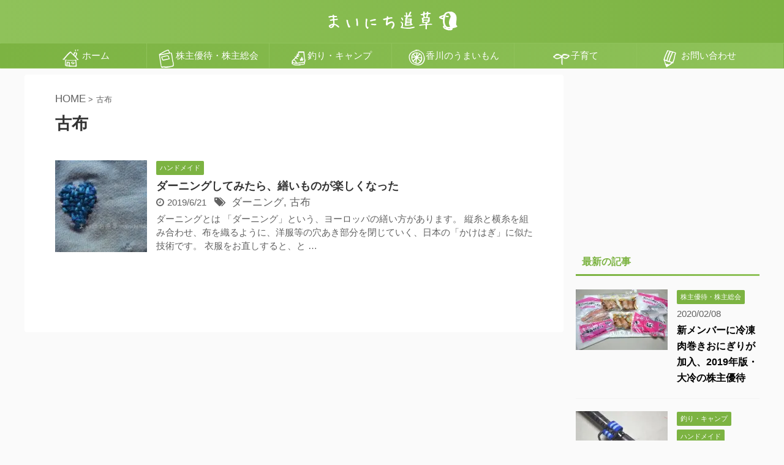

--- FILE ---
content_type: text/html; charset=UTF-8
request_url: https://mainichi.michi93.jp/tags/%E5%8F%A4%E5%B8%83
body_size: 12257
content:
<!DOCTYPE html>
<!--[if lt IE 7]>
<html class="ie6" lang="ja"> <![endif]-->
<!--[if IE 7]>
<html class="i7" lang="ja"> <![endif]-->
<!--[if IE 8]>
<html class="ie" lang="ja"> <![endif]-->
<!--[if gt IE 8]><!-->
<html lang="ja" class="">
	<!--<![endif]-->
	<head prefix="og: http://ogp.me/ns# fb: http://ogp.me/ns/fb# article: http://ogp.me/ns/article#">

    <meta property='og:locale' content='ja_JP'>

    <meta property='og:site_name' content='まいにち道草'>

    <meta property="og:type" content="blog">

    <meta property="og:title" content="まいにち道草">
<meta property="og:description" content="二人娘と夫と暮らす、40代主婦のまいにち">
<meta property="og:url" content="https://mainichi.michi93.jp">
<meta property="og:type" content="blog">

		<meta charset="UTF-8" >
		<meta name="viewport" content="width=device-width,initial-scale=1.0,user-scalable=no,viewport-fit=cover">
		<meta name="format-detection" content="telephone=no" >

					<meta name="robots" content="noindex,follow">
		
		<link rel="alternate" type="application/rss+xml" title="まいにち道草 RSS Feed" href="https://mainichi.michi93.jp/feed" />
		<link rel="pingback" href="https://mainichi.michi93.jp/xmlrpc.php" >
		<!--[if lt IE 9]>
		<script src="https://mainichi.michi93.jp/wp-content/themes/affinger5/js/html5shiv.js"></script>
		<![endif]-->
				<title>古布 &#8211; まいにち道草</title>
<link rel='dns-prefetch' href='//secure.gravatar.com' />
<link rel='dns-prefetch' href='//ajax.googleapis.com' />
<link rel='dns-prefetch' href='//s.w.org' />
<link rel='dns-prefetch' href='//v0.wordpress.com' />
<link rel='dns-prefetch' href='//i0.wp.com' />
<link rel='dns-prefetch' href='//i1.wp.com' />
<link rel='dns-prefetch' href='//i2.wp.com' />
<link rel='dns-prefetch' href='//jetpack.wordpress.com' />
<link rel='dns-prefetch' href='//s0.wp.com' />
<link rel='dns-prefetch' href='//s1.wp.com' />
<link rel='dns-prefetch' href='//s2.wp.com' />
<link rel='dns-prefetch' href='//public-api.wordpress.com' />
<link rel='dns-prefetch' href='//0.gravatar.com' />
<link rel='dns-prefetch' href='//1.gravatar.com' />
<link rel='dns-prefetch' href='//2.gravatar.com' />
<!-- This site uses the Google Analytics by ExactMetrics plugin v6.3.3 - Using Analytics tracking - https://www.exactmetrics.com/ -->
<script type="text/javascript" data-cfasync="false">
    (window.gaDevIds=window.gaDevIds||[]).push("dNDMyYj");
	var em_version         = '6.3.3';
	var em_track_user      = true;
	var em_no_track_reason = '';
	
	var disableStr = 'ga-disable-UA-63735163-1';

	/* Function to detect opted out users */
	function __gaTrackerIsOptedOut() {
		return document.cookie.indexOf(disableStr + '=true') > -1;
	}

	/* Disable tracking if the opt-out cookie exists. */
	if ( __gaTrackerIsOptedOut() ) {
		window[disableStr] = true;
	}

	/* Opt-out function */
	function __gaTrackerOptout() {
	  document.cookie = disableStr + '=true; expires=Thu, 31 Dec 2099 23:59:59 UTC; path=/';
	  window[disableStr] = true;
	}

	if ( 'undefined' === typeof gaOptout ) {
		function gaOptout() {
			__gaTrackerOptout();
		}
	}
	
	if ( em_track_user ) {
		(function(i,s,o,g,r,a,m){i['GoogleAnalyticsObject']=r;i[r]=i[r]||function(){
			(i[r].q=i[r].q||[]).push(arguments)},i[r].l=1*new Date();a=s.createElement(o),
			m=s.getElementsByTagName(o)[0];a.async=1;a.src=g;m.parentNode.insertBefore(a,m)
		})(window,document,'script','//www.google-analytics.com/analytics.js','__gaTracker');

window.ga = __gaTracker;		__gaTracker('create', 'UA-63735163-1', 'auto');
		__gaTracker('set', 'forceSSL', true);
		__gaTracker('send','pageview');
		__gaTracker( function() { window.ga = __gaTracker; } );
	} else {
		console.log( "" );
		(function() {
			/* https://developers.google.com/analytics/devguides/collection/analyticsjs/ */
			var noopfn = function() {
				return null;
			};
			var noopnullfn = function() {
				return null;
			};
			var Tracker = function() {
				return null;
			};
			var p = Tracker.prototype;
			p.get = noopfn;
			p.set = noopfn;
			p.send = noopfn;
			var __gaTracker = function() {
				var len = arguments.length;
				if ( len === 0 ) {
					return;
				}
				var f = arguments[len-1];
				if ( typeof f !== 'object' || f === null || typeof f.hitCallback !== 'function' ) {
					console.log( 'Not running function __gaTracker(' + arguments[0] + " ....) because you are not being tracked. " + em_no_track_reason );
					return;
				}
				try {
					f.hitCallback();
				} catch (ex) {

				}
			};
			__gaTracker.create = function() {
				return new Tracker();
			};
			__gaTracker.getByName = noopnullfn;
			__gaTracker.getAll = function() {
				return [];
			};
			__gaTracker.remove = noopfn;
			window['__gaTracker'] = __gaTracker;
			window.ga = __gaTracker;		})();
		}
</script>
<!-- / Google Analytics by ExactMetrics -->
		<script type="text/javascript">
			window._wpemojiSettings = {"baseUrl":"https:\/\/s.w.org\/images\/core\/emoji\/13.0.1\/72x72\/","ext":".png","svgUrl":"https:\/\/s.w.org\/images\/core\/emoji\/13.0.1\/svg\/","svgExt":".svg","source":{"concatemoji":"https:\/\/mainichi.michi93.jp\/wp-includes\/js\/wp-emoji-release.min.js?ver=5.6"}};
			!function(e,a,t){var r,n,o,i,p=a.createElement("canvas"),s=p.getContext&&p.getContext("2d");function c(e,t){var a=String.fromCharCode;s.clearRect(0,0,p.width,p.height),s.fillText(a.apply(this,e),0,0);var r=p.toDataURL();return s.clearRect(0,0,p.width,p.height),s.fillText(a.apply(this,t),0,0),r===p.toDataURL()}function l(e){if(!s||!s.fillText)return!1;switch(s.textBaseline="top",s.font="600 32px Arial",e){case"flag":return!c([127987,65039,8205,9895,65039],[127987,65039,8203,9895,65039])&&(!c([55356,56826,55356,56819],[55356,56826,8203,55356,56819])&&!c([55356,57332,56128,56423,56128,56418,56128,56421,56128,56430,56128,56423,56128,56447],[55356,57332,8203,56128,56423,8203,56128,56418,8203,56128,56421,8203,56128,56430,8203,56128,56423,8203,56128,56447]));case"emoji":return!c([55357,56424,8205,55356,57212],[55357,56424,8203,55356,57212])}return!1}function d(e){var t=a.createElement("script");t.src=e,t.defer=t.type="text/javascript",a.getElementsByTagName("head")[0].appendChild(t)}for(i=Array("flag","emoji"),t.supports={everything:!0,everythingExceptFlag:!0},o=0;o<i.length;o++)t.supports[i[o]]=l(i[o]),t.supports.everything=t.supports.everything&&t.supports[i[o]],"flag"!==i[o]&&(t.supports.everythingExceptFlag=t.supports.everythingExceptFlag&&t.supports[i[o]]);t.supports.everythingExceptFlag=t.supports.everythingExceptFlag&&!t.supports.flag,t.DOMReady=!1,t.readyCallback=function(){t.DOMReady=!0},t.supports.everything||(n=function(){t.readyCallback()},a.addEventListener?(a.addEventListener("DOMContentLoaded",n,!1),e.addEventListener("load",n,!1)):(e.attachEvent("onload",n),a.attachEvent("onreadystatechange",function(){"complete"===a.readyState&&t.readyCallback()})),(r=t.source||{}).concatemoji?d(r.concatemoji):r.wpemoji&&r.twemoji&&(d(r.twemoji),d(r.wpemoji)))}(window,document,window._wpemojiSettings);
		</script>
		<style type="text/css">
img.wp-smiley,
img.emoji {
	display: inline !important;
	border: none !important;
	box-shadow: none !important;
	height: 1em !important;
	width: 1em !important;
	margin: 0 .07em !important;
	vertical-align: -0.1em !important;
	background: none !important;
	padding: 0 !important;
}
</style>
	<link rel='stylesheet' id='wp-block-library-css'  href='https://mainichi.michi93.jp/wp-includes/css/dist/block-library/style.min.css?ver=5.6' type='text/css' media='all' />
<style id='wp-block-library-inline-css' type='text/css'>
.has-text-align-justify{text-align:justify;}
</style>
<link rel='stylesheet' id='contact-form-7-css'  href='https://mainichi.michi93.jp/wp-content/plugins/contact-form-7/includes/css/styles.css?ver=5.3.1' type='text/css' media='all' />
<link rel='stylesheet' id='pz-linkcard-css'  href='//mainichi.michi93.jp/wp-content/uploads/pz-linkcard/style.css?ver=5.6' type='text/css' media='all' />
<link rel='stylesheet' id='wpt-twitter-feed-css'  href='https://mainichi.michi93.jp/wp-content/plugins/wp-to-twitter/css/twitter-feed.css?ver=5.6' type='text/css' media='all' />
<link rel='stylesheet' id='exactmetrics-popular-posts-style-css'  href='https://mainichi.michi93.jp/wp-content/plugins/google-analytics-dashboard-for-wp/assets/css/frontend.min.css?ver=6.3.3' type='text/css' media='all' />
<link rel='stylesheet' id='st-kaiwa-style-css'  href='https://mainichi.michi93.jp/wp-content/plugins/st-kaiwa/assets/css/style.php?ver=20180521' type='text/css' media='all' />
<link rel='stylesheet' id='wordpress-popular-posts-css-css'  href='https://mainichi.michi93.jp/wp-content/plugins/wordpress-popular-posts/assets/css/wpp.css?ver=5.2.4' type='text/css' media='all' />
<link rel='stylesheet' id='normalize-css'  href='https://mainichi.michi93.jp/wp-content/themes/affinger5/css/normalize.css?ver=1.5.9' type='text/css' media='all' />
<link rel='stylesheet' id='font-awesome-css'  href='https://mainichi.michi93.jp/wp-content/themes/affinger5/css/fontawesome/css/font-awesome.min.css?ver=4.7.0' type='text/css' media='all' />
<link rel='stylesheet' id='font-awesome-animation-css'  href='https://mainichi.michi93.jp/wp-content/themes/affinger5/css/fontawesome/css/font-awesome-animation.min.css?ver=5.6' type='text/css' media='all' />
<link rel='stylesheet' id='st_svg-css'  href='https://mainichi.michi93.jp/wp-content/themes/affinger5/st_svg/style.css?ver=5.6' type='text/css' media='all' />
<link rel='stylesheet' id='slick-css'  href='https://mainichi.michi93.jp/wp-content/themes/affinger5/vendor/slick/slick.css?ver=1.8.0' type='text/css' media='all' />
<link rel='stylesheet' id='slick-theme-css'  href='https://mainichi.michi93.jp/wp-content/themes/affinger5/vendor/slick/slick-theme.css?ver=1.8.0' type='text/css' media='all' />
<link rel='stylesheet' id='style-css'  href='https://mainichi.michi93.jp/wp-content/themes/affinger5/style.css?ver=5.6' type='text/css' media='all' />
<link rel='stylesheet' id='child-style-css'  href='https://mainichi.michi93.jp/wp-content/themes/affinger5-child/style.css?ver=5.6' type='text/css' media='all' />
<link rel='stylesheet' id='single-css'  href='https://mainichi.michi93.jp/wp-content/themes/affinger5/st-rankcss.php' type='text/css' media='all' />
<!-- Inline jetpack_facebook_likebox -->
<style id='jetpack_facebook_likebox-inline-css' type='text/css'>
.widget_facebook_likebox {
	overflow: hidden;
}

</style>
<link rel='stylesheet' id='st-themecss-css'  href='https://mainichi.michi93.jp/wp-content/themes/affinger5/st-themecss-loader.php?ver=5.6' type='text/css' media='all' />
<link rel='stylesheet' id='jetpack_css-css'  href='https://mainichi.michi93.jp/wp-content/plugins/jetpack/css/jetpack.css?ver=9.2.4' type='text/css' media='all' />
<script type='text/javascript' id='exactmetrics-frontend-script-js-extra'>
/* <![CDATA[ */
var exactmetrics_frontend = {"js_events_tracking":"true","download_extensions":"zip,mp3,mpeg,pdf,docx,pptx,xlsx,rar","inbound_paths":"[{\"path\":\"\\\/go\\\/\",\"label\":\"affiliate\"},{\"path\":\"\\\/recommend\\\/\",\"label\":\"affiliate\"}]","home_url":"https:\/\/mainichi.michi93.jp","hash_tracking":"false"};
/* ]]> */
</script>
<script type='text/javascript' src='https://mainichi.michi93.jp/wp-content/plugins/google-analytics-dashboard-for-wp/assets/js/frontend.min.js?ver=6.3.3' id='exactmetrics-frontend-script-js'></script>
<script type='text/javascript' src='//ajax.googleapis.com/ajax/libs/jquery/1.11.3/jquery.min.js?ver=1.11.3' id='jquery-js'></script>
<script type='application/json' id='wpp-json'>
{"sampling_active":0,"sampling_rate":100,"ajax_url":"https:\/\/mainichi.michi93.jp\/wp-json\/wordpress-popular-posts\/v1\/popular-posts","ID":0,"token":"1ad407f0ae","lang":0,"debug":0}
</script>
<script type='text/javascript' src='https://mainichi.michi93.jp/wp-content/plugins/wordpress-popular-posts/assets/js/wpp.min.js?ver=5.2.4' id='wpp-js-js'></script>
<link rel="https://api.w.org/" href="https://mainichi.michi93.jp/wp-json/" /><link rel="alternate" type="application/json" href="https://mainichi.michi93.jp/wp-json/wp/v2/tags/339" /><style type='text/css'>img#wpstats{display:none}</style><meta name="robots" content="noindex, follow" />
<link rel="shortcut icon" href="https://mainichi.michi93.jp/wp-content/uploads/2018/06/favicon.png" >
<meta name="google-site-verification" content="Px078THQWY9JDuWFVbjg0sZIqw_vQ_pZXHvx7pjFwkE" />

<!-- Jetpack Open Graph Tags -->
<meta property="og:type" content="website" />
<meta property="og:title" content="古布 &#8211; まいにち道草" />
<meta property="og:url" content="https://mainichi.michi93.jp/tags/%e5%8f%a4%e5%b8%83" />
<meta property="og:site_name" content="まいにち道草" />
<meta property="og:image" content="https://s0.wp.com/i/blank.jpg" />
<meta property="og:locale" content="ja_JP" />

<!-- End Jetpack Open Graph Tags -->
			<script>
		(function (i, s, o, g, r, a, m) {
			i['GoogleAnalyticsObject'] = r;
			i[r] = i[r] || function () {
					(i[r].q = i[r].q || []).push(arguments)
				}, i[r].l = 1 * new Date();
			a = s.createElement(o),
				m = s.getElementsByTagName(o)[0];
			a.async = 1;
			a.src = g;
			m.parentNode.insertBefore(a, m)
		})(window, document, 'script', '//www.google-analytics.com/analytics.js', 'ga');

		ga('create', 'UA-63735163-1', 'auto');
		ga('send', 'pageview');

	</script>
				<!-- OGP -->
	
						<meta name="twitter:card" content="summary_large_image">
				<meta name="twitter:site" content="@michi93jp">
		<meta name="twitter:title" content="まいにち道草">
		<meta name="twitter:description" content="二人娘と夫と暮らす、40代主婦のまいにち">
		<meta name="twitter:image" content="https://mainichi.michi93.jp/wp-content/themes/affinger5/images/no-img.png">
		<!-- /OGP -->
		


<script>
jQuery(function(){
    jQuery('.st-btn-open').click(function(){
        jQuery(this).next('.st-slidebox').stop(true, true).slideToggle();
    });
});
</script>

<script>
	jQuery(function(){
		jQuery("#toc_container:not(:has(ul ul))").addClass("only-toc");
		jQuery(".st-ac-box ul:has(.cat-item)").each(function(){
			jQuery(this).addClass("st-ac-cat");
		});
	});
</script>

<script>
	jQuery(function(){
						jQuery('.st-star').parent('.rankh4').css('padding-bottom','5px'); // スターがある場合のランキング見出し調整
	});
</script>
			</head>
	<body class="archive tag tag-339 not-front-page" >

<script>
  window.fbAsyncInit = function() {
    FB.init({
      appId      : '401483310352135',
      cookie     : true,
      xfbml      : true,
      version    : 'v3.3'
    });
      
    FB.AppEvents.logPageView();   
      
  };

  (function(d, s, id){
     var js, fjs = d.getElementsByTagName(s)[0];
     if (d.getElementById(id)) {return;}
     js = d.createElement(s); js.id = id;
     js.src = "https://connect.facebook.net/en_US/sdk.js";
     fjs.parentNode.insertBefore(js, fjs);
   }(document, 'script', 'facebook-jssdk'));
</script>

<script src="//accaii.com/mainichi/script.js" async></script><noscript><img src="//accaii.com/mainichi/script?guid=on"></noscript>

				<div id="st-ami">
				<div id="wrapper" class="">
				<div id="wrapper-in">
					<header id="st-headwide">
						<div id="headbox-bg">
							<div class="clearfix" id="headbox">
										<nav id="s-navi" class="pcnone">
			<dl class="acordion">
				<dt class="trigger">
					<p class="acordion_button"><span class="op"><i class="fa st-svg-menu"></i></span></p>
		
					<!-- 追加メニュー -->
					
					<!-- 追加メニュー2 -->
					
						</dt>

				<dd class="acordion_tree">
					<div class="acordion_tree_content">

						

														<div class="menu-top-container"><ul id="menu-top" class="menu"><li id="menu-item-5084" class="menu-item menu-item-type-custom menu-item-object-custom menu-item-home menu-item-5084"><a title="家族・子ども・生活" href="https://mainichi.michi93.jp/"><span class="menu-item-label"><img src="https://mainichi.michi93.jp/wp-content/themes/affinger5-child/images/home.png" alt=""> ホーム</span></a></li>
<li id="menu-item-13210" class="menu-item menu-item-type-taxonomy menu-item-object-category menu-item-13210"><a title="投資関係" href="https://mainichi.michi93.jp/topics/stock"><span class="menu-item-label"><img src="https://mainichi.michi93.jp/wp-content/themes/affinger5-child/images/book.png" alt="">株主優待・株主総会</span></a></li>
<li id="menu-item-13209" class="menu-item menu-item-type-taxonomy menu-item-object-category menu-item-13209"><a title="アウトドア遊び" href="https://mainichi.michi93.jp/topics/outdoor"><span class="menu-item-label"><img src="https://mainichi.michi93.jp/wp-content/themes/affinger5-child/images/backpack.png" alt="">釣り・キャンプ</span></a></li>
<li id="menu-item-13215" class="menu-item menu-item-type-taxonomy menu-item-object-category menu-item-13215"><a title="さぬき特産品" href="https://mainichi.michi93.jp/topics/kagawa"><span class="menu-item-label"><img src="https://mainichi.michi93.jp/wp-content/themes/affinger5-child/images/kagawa.png" alt="">香川のうまいもん</span></a></li>
<li id="menu-item-13211" class="menu-item menu-item-type-taxonomy menu-item-object-category menu-item-13211"><a title="娘たちとの生活" href="https://mainichi.michi93.jp/topics/child"><span class="menu-item-label"><img src="https://mainichi.michi93.jp/wp-content/themes/affinger5-child/images/tane.png" alt="">子育て</span></a></li>
<li id="menu-item-12236" class="menu-item menu-item-type-custom menu-item-object-custom menu-item-12236"><a title="メールフォームへ" href="https://mainichi.michi93.jp/contact"><span class="menu-item-label"><img src="https://mainichi.michi93.jp/wp-content/themes/affinger5-child/images/mail.png" alt=""> お問い合わせ</span></a></li>
</ul></div>							<div class="clear"></div>

						
					</div>
				</dd>
			</dl>
		</nav>
										<div id="header-l">
												<!-- ロゴ又はブログ名 -->
        							<p class="sitename sitename-only"><a href="https://mainichi.michi93.jp/">
                                            <img class="sitename-only-img" alt="まいにち道草" src="https://mainichi.michi93.jp/wp-content/uploads/2018/05/logo.png" >
                                    </a></p>
                        
    									</div><!-- /#header-l -->
								<div id="header-r" class="smanone">
																		
								</div><!-- /#header-r -->
							</div><!-- /#headbox-bg -->
						</div><!-- /#headbox clearfix -->

						
						
						
											
<div id="gazou-wide">
			<div id="st-menubox">
			<div id="st-menuwide">
				<nav class="smanone clearfix"><ul id="menu-top-1" class="menu"><li class="menu-item menu-item-type-custom menu-item-object-custom menu-item-home menu-item-5084"><a title="家族・子ども・生活" href="https://mainichi.michi93.jp/"><img src="https://mainichi.michi93.jp/wp-content/themes/affinger5-child/images/home.png" alt=""> ホーム</a></li>
<li class="menu-item menu-item-type-taxonomy menu-item-object-category menu-item-13210"><a title="投資関係" href="https://mainichi.michi93.jp/topics/stock"><img src="https://mainichi.michi93.jp/wp-content/themes/affinger5-child/images/book.png" alt="">株主優待・株主総会</a></li>
<li class="menu-item menu-item-type-taxonomy menu-item-object-category menu-item-13209"><a title="アウトドア遊び" href="https://mainichi.michi93.jp/topics/outdoor"><img src="https://mainichi.michi93.jp/wp-content/themes/affinger5-child/images/backpack.png" alt="">釣り・キャンプ</a></li>
<li class="menu-item menu-item-type-taxonomy menu-item-object-category menu-item-13215"><a title="さぬき特産品" href="https://mainichi.michi93.jp/topics/kagawa"><img src="https://mainichi.michi93.jp/wp-content/themes/affinger5-child/images/kagawa.png" alt="">香川のうまいもん</a></li>
<li class="menu-item menu-item-type-taxonomy menu-item-object-category menu-item-13211"><a title="娘たちとの生活" href="https://mainichi.michi93.jp/topics/child"><img src="https://mainichi.michi93.jp/wp-content/themes/affinger5-child/images/tane.png" alt="">子育て</a></li>
<li class="menu-item menu-item-type-custom menu-item-object-custom menu-item-12236"><a title="メールフォームへ" href="https://mainichi.michi93.jp/contact"><img src="https://mainichi.michi93.jp/wp-content/themes/affinger5-child/images/mail.png" alt=""> お問い合わせ</a></li>
</ul></nav>			</div>
		</div>
				</div>
					
					
					</header>

					

					<div id="content-w">

					
					
<div id="content" class="clearfix">
	<div id="contentInner">
		<main >
			<article>
				<!--ぱんくず -->
									<div id="breadcrumb">
					<ol>
						<li><a href="https://mainichi.michi93.jp"><span>HOME</span></a> > </li>
						<li>古布</li>
					</ol>
					</div>
								<!--/ ぱんくず -->
				<!--ループ開始-->
				<h1 class="entry-title">
											古布									</h1>
				<div class="kanren ">
						<dl class="clearfix">
			<dt><a href="https://mainichi.michi93.jp/p14187.html">
											<img width="150" height="150" src="https://i1.wp.com/mainichi.michi93.jp/wp-content/uploads/2019/06/darning190617g.jpg?resize=150%2C150&amp;ssl=1" class="attachment-st_thumb150 size-st_thumb150 wp-post-image" alt="ハートマークにツギあて" loading="lazy" srcset="https://i1.wp.com/mainichi.michi93.jp/wp-content/uploads/2019/06/darning190617g.jpg?resize=150%2C150&amp;ssl=1 150w, https://i1.wp.com/mainichi.michi93.jp/wp-content/uploads/2019/06/darning190617g.jpg?resize=100%2C100&amp;ssl=1 100w, https://i1.wp.com/mainichi.michi93.jp/wp-content/uploads/2019/06/darning190617g.jpg?resize=300%2C300&amp;ssl=1 300w, https://i1.wp.com/mainichi.michi93.jp/wp-content/uploads/2019/06/darning190617g.jpg?resize=400%2C400&amp;ssl=1 400w, https://i1.wp.com/mainichi.michi93.jp/wp-content/uploads/2019/06/darning190617g.jpg?resize=60%2C60&amp;ssl=1 60w, https://i1.wp.com/mainichi.michi93.jp/wp-content/uploads/2019/06/darning190617g.jpg?zoom=3&amp;resize=150%2C150&amp;ssl=1 450w" sizes="(max-width: 150px) 100vw, 150px" />									</a></dt>
			<dd>
				
		<p class="st-catgroup itiran-category">
		<a href="https://mainichi.michi93.jp/topics/handmade" title="View all posts in ハンドメイド" rel="category tag"><span class="catname st-catid309">ハンドメイド</span></a>		</p>

				<h3><a href="https://mainichi.michi93.jp/p14187.html">
						ダーニングしてみたら、繕いものが楽しくなった					</a></h3>

					<div class="blog_info">
		<p>
							<i class="fa fa-clock-o"></i>2019/6/21						&nbsp;<span class="pcone">
					<i class="fa fa-tags"></i>&nbsp;<a href="https://mainichi.michi93.jp/tags/%e3%83%80%e3%83%bc%e3%83%8b%e3%83%b3%e3%82%b0" rel="tag">ダーニング</a>, <a href="https://mainichi.michi93.jp/tags/%e5%8f%a4%e5%b8%83" rel="tag">古布</a>			</span></p>
	</div>

					<div class="st-excerpt smanone">
		<p>ダーニングとは 「ダーニング」という、ヨーロッパの繕い方があります。 縦糸と横糸を組み合わせ、布を織るように、洋服等の穴あき部分を閉じていく、日本の「かけはぎ」に似た技術です。 衣服をお直しすると、と &#8230; </p>
	</div>

			</dd>
		</dl>
	</div>
					<div class="st-pagelink">
		<div class="st-pagelink-in">
				</div>
	</div>
			</article>
		</main>
	</div>
	<!-- /#contentInner -->
	<div id="side">
	<aside>

					<div class="side-topad">
				<div id="custom_html-7" class="widget_text ad widget_custom_html"><div class="textwidget custom-html-widget"><br />
<script async src="//pagead2.googlesyndication.com/pagead/js/adsbygoogle.js"></script>
<!-- 300x250, まいにちレクタン中 18/05/25 -->
<ins class="adsbygoogle"
     style="display:inline-block;width:300px;height:250px"
     data-ad-client="ca-pub-2849100316809178"
     data-ad-slot="5815404177"></ins>
<script>
(adsbygoogle = window.adsbygoogle || []).push({});
</script></div></div>			</div>
		
					<h4 class="menu_underh2">最新の記事</h4><div class="kanren ">
										<dl class="clearfix">
				<dt><a href="https://mainichi.michi93.jp/p14843.html">
													<img width="150" height="150" src="https://i0.wp.com/mainichi.michi93.jp/wp-content/uploads/2020/02/dairei191112b.jpg?resize=150%2C150&amp;ssl=1?v=1581110479" class="attachment-st_thumb150 size-st_thumb150 wp-post-image" alt="大冷の株主優待は、冷凍食品セット" loading="lazy" srcset="https://i0.wp.com/mainichi.michi93.jp/wp-content/uploads/2020/02/dairei191112b.jpg?w=150&amp;ssl=1 150w, https://i0.wp.com/mainichi.michi93.jp/wp-content/uploads/2020/02/dairei191112b.jpg?w=100&amp;ssl=1 100w, https://i0.wp.com/mainichi.michi93.jp/wp-content/uploads/2020/02/dairei191112b.jpg?w=300&amp;ssl=1 300w, https://i0.wp.com/mainichi.michi93.jp/wp-content/uploads/2020/02/dairei191112b.jpg?w=400&amp;ssl=1 400w, https://i0.wp.com/mainichi.michi93.jp/wp-content/uploads/2020/02/dairei191112b.jpg?w=60&amp;ssl=1 60w, https://i0.wp.com/mainichi.michi93.jp/wp-content/uploads/2020/02/dairei191112b.jpg?zoom=3&amp;resize=150%2C150&amp;ssl=1 450w" sizes="(max-width: 150px) 100vw, 150px" />											</a></dt>
				<dd>
					
		<p class="st-catgroup itiran-category">
		<a href="https://mainichi.michi93.jp/topics/stock" title="View all posts in 株主優待・株主総会" rel="category tag"><span class="catname st-catid211">株主優待・株主総会</span></a>		</p>

						<div class="blog_info">
					<p>2020/02/08</p>
			</div>
					<h5 class="kanren-t"><a href="https://mainichi.michi93.jp/p14843.html">新メンバーに冷凍肉巻きおにぎりが加入、2019年版・大冷の株主優待</a></h5>

			
				</dd>
			</dl>
								<dl class="clearfix">
				<dt><a href="https://mainichi.michi93.jp/p14811.html">
													<img width="150" height="150" src="https://i0.wp.com/mainichi.michi93.jp/wp-content/uploads/2020/02/shitte-belt200206h.jpg?resize=150%2C150&amp;ssl=1?v=1580962407" class="attachment-st_thumb150 size-st_thumb150 wp-post-image" alt="竿尻に巻き付けた「尻手ベルト」" loading="lazy" srcset="https://i0.wp.com/mainichi.michi93.jp/wp-content/uploads/2020/02/shitte-belt200206h.jpg?w=150&amp;ssl=1 150w, https://i0.wp.com/mainichi.michi93.jp/wp-content/uploads/2020/02/shitte-belt200206h.jpg?w=100&amp;ssl=1 100w, https://i0.wp.com/mainichi.michi93.jp/wp-content/uploads/2020/02/shitte-belt200206h.jpg?w=300&amp;ssl=1 300w, https://i0.wp.com/mainichi.michi93.jp/wp-content/uploads/2020/02/shitte-belt200206h.jpg?w=400&amp;ssl=1 400w, https://i0.wp.com/mainichi.michi93.jp/wp-content/uploads/2020/02/shitte-belt200206h.jpg?w=60&amp;ssl=1 60w, https://i0.wp.com/mainichi.michi93.jp/wp-content/uploads/2020/02/shitte-belt200206h.jpg?zoom=3&amp;resize=150%2C150&amp;ssl=1 450w" sizes="(max-width: 150px) 100vw, 150px" />											</a></dt>
				<dd>
					
		<p class="st-catgroup itiran-category">
		<a href="https://mainichi.michi93.jp/topics/outdoor" title="View all posts in 釣り・キャンプ" rel="category tag"><span class="catname st-catid304">釣り・キャンプ</span></a> <a href="https://mainichi.michi93.jp/topics/handmade" title="View all posts in ハンドメイド" rel="category tag"><span class="catname st-catid309">ハンドメイド</span></a>		</p>

						<div class="blog_info">
					<p>2020/02/06</p>
			</div>
					<h5 class="kanren-t"><a href="https://mainichi.michi93.jp/p14811.html">竿ロストは絶対に避けたい！釣り用に「尻手ベルト」を作ってみた</a></h5>

			
				</dd>
			</dl>
								<dl class="clearfix">
				<dt><a href="https://mainichi.michi93.jp/p14803.html">
													<img width="150" height="150" src="https://i2.wp.com/mainichi.michi93.jp/wp-content/uploads/2020/01/7e999000990fcfa5f04f4914a50c999d.jpg?resize=150%2C150&amp;ssl=1?v=1580960983" class="attachment-st_thumb150 size-st_thumb150 wp-post-image" alt="ダイソーの100円メタルジグを、子ども達と色付けしてみた＜後編＞" loading="lazy" srcset="https://i2.wp.com/mainichi.michi93.jp/wp-content/uploads/2020/01/7e999000990fcfa5f04f4914a50c999d.jpg?w=150&amp;ssl=1 150w, https://i2.wp.com/mainichi.michi93.jp/wp-content/uploads/2020/01/7e999000990fcfa5f04f4914a50c999d.jpg?w=100&amp;ssl=1 100w, https://i2.wp.com/mainichi.michi93.jp/wp-content/uploads/2020/01/7e999000990fcfa5f04f4914a50c999d.jpg?w=300&amp;ssl=1 300w, https://i2.wp.com/mainichi.michi93.jp/wp-content/uploads/2020/01/7e999000990fcfa5f04f4914a50c999d.jpg?w=400&amp;ssl=1 400w, https://i2.wp.com/mainichi.michi93.jp/wp-content/uploads/2020/01/7e999000990fcfa5f04f4914a50c999d.jpg?w=60&amp;ssl=1 60w, https://i2.wp.com/mainichi.michi93.jp/wp-content/uploads/2020/01/7e999000990fcfa5f04f4914a50c999d.jpg?zoom=3&amp;resize=150%2C150&amp;ssl=1 450w" sizes="(max-width: 150px) 100vw, 150px" />											</a></dt>
				<dd>
					
		<p class="st-catgroup itiran-category">
		<a href="https://mainichi.michi93.jp/topics/outdoor" title="View all posts in 釣り・キャンプ" rel="category tag"><span class="catname st-catid304">釣り・キャンプ</span></a>		</p>

						<div class="blog_info">
					<p>2020/01/19</p>
			</div>
					<h5 class="kanren-t"><a href="https://mainichi.michi93.jp/p14803.html">ダイソーの100円メタルジグを、子ども達と色付けしてみた＜後編＞</a></h5>

			
				</dd>
			</dl>
								<dl class="clearfix">
				<dt><a href="https://mainichi.michi93.jp/p14796.html">
													<img width="150" height="150" src="https://i2.wp.com/mainichi.michi93.jp/wp-content/uploads/2019/12/b3f8bcd287c03dfefa103c916af6f124.jpg?resize=150%2C150&amp;ssl=1?v=1580960984" class="attachment-st_thumb150 size-st_thumb150 wp-post-image" alt="ダイソーの100円メタルジグを、子ども達と色付けしてみた" loading="lazy" srcset="https://i2.wp.com/mainichi.michi93.jp/wp-content/uploads/2019/12/b3f8bcd287c03dfefa103c916af6f124.jpg?w=150&amp;ssl=1 150w, https://i2.wp.com/mainichi.michi93.jp/wp-content/uploads/2019/12/b3f8bcd287c03dfefa103c916af6f124.jpg?w=100&amp;ssl=1 100w, https://i2.wp.com/mainichi.michi93.jp/wp-content/uploads/2019/12/b3f8bcd287c03dfefa103c916af6f124.jpg?w=300&amp;ssl=1 300w, https://i2.wp.com/mainichi.michi93.jp/wp-content/uploads/2019/12/b3f8bcd287c03dfefa103c916af6f124.jpg?w=400&amp;ssl=1 400w, https://i2.wp.com/mainichi.michi93.jp/wp-content/uploads/2019/12/b3f8bcd287c03dfefa103c916af6f124.jpg?w=60&amp;ssl=1 60w, https://i2.wp.com/mainichi.michi93.jp/wp-content/uploads/2019/12/b3f8bcd287c03dfefa103c916af6f124.jpg?zoom=3&amp;resize=150%2C150&amp;ssl=1 450w" sizes="(max-width: 150px) 100vw, 150px" />											</a></dt>
				<dd>
					
		<p class="st-catgroup itiran-category">
		<a href="https://mainichi.michi93.jp/topics/outdoor" title="View all posts in 釣り・キャンプ" rel="category tag"><span class="catname st-catid304">釣り・キャンプ</span></a>		</p>

						<div class="blog_info">
					<p>2019/12/02</p>
			</div>
					<h5 class="kanren-t"><a href="https://mainichi.michi93.jp/p14796.html">ダイソーの100円メタルジグを、子ども達と色付けしてみた＜前編＞</a></h5>

			
				</dd>
			</dl>
								<dl class="clearfix">
				<dt><a href="https://mainichi.michi93.jp/p14178.html">
													<img width="150" height="150" src="https://i1.wp.com/mainichi.michi93.jp/wp-content/uploads/2019/06/hairdonation190420b.jpg?resize=150%2C150&amp;ssl=1" class="attachment-st_thumb150 size-st_thumb150 wp-post-image" alt="髪を小束に分けます" loading="lazy" srcset="https://i1.wp.com/mainichi.michi93.jp/wp-content/uploads/2019/06/hairdonation190420b.jpg?resize=150%2C150&amp;ssl=1 150w, https://i1.wp.com/mainichi.michi93.jp/wp-content/uploads/2019/06/hairdonation190420b.jpg?resize=100%2C100&amp;ssl=1 100w, https://i1.wp.com/mainichi.michi93.jp/wp-content/uploads/2019/06/hairdonation190420b.jpg?resize=300%2C300&amp;ssl=1 300w, https://i1.wp.com/mainichi.michi93.jp/wp-content/uploads/2019/06/hairdonation190420b.jpg?resize=400%2C400&amp;ssl=1 400w, https://i1.wp.com/mainichi.michi93.jp/wp-content/uploads/2019/06/hairdonation190420b.jpg?resize=60%2C60&amp;ssl=1 60w, https://i1.wp.com/mainichi.michi93.jp/wp-content/uploads/2019/06/hairdonation190420b.jpg?zoom=3&amp;resize=150%2C150&amp;ssl=1 450w" sizes="(max-width: 150px) 100vw, 150px" />											</a></dt>
				<dd>
					
		<p class="st-catgroup itiran-category">
		<a href="https://mainichi.michi93.jp/topics/child/elementary-school" title="View all posts in 小学生" rel="category tag"><span class="catname st-catid282">小学生</span></a> <a href="https://mainichi.michi93.jp/topics/child" title="View all posts in 子育て" rel="category tag"><span class="catname st-catid6">子育て</span></a>		</p>

						<div class="blog_info">
					<p>2019/09/17</p>
			</div>
					<h5 class="kanren-t"><a href="https://mainichi.michi93.jp/p14178.html">小学生の娘がヘアドネーション、医療かつら用に髪の毛を寄付しました</a></h5>

			
				</dd>
			</dl>
								<dl class="clearfix">
				<dt><a href="https://mainichi.michi93.jp/p14409.html">
													<img width="150" height="150" src="https://i1.wp.com/mainichi.michi93.jp/wp-content/uploads/2019/06/mixi190626b.jpg?resize=150%2C150&amp;ssl=1" class="attachment-st_thumb150 size-st_thumb150 wp-post-image" alt="株式会社ミクシィ　総会会場は地下1階" loading="lazy" srcset="https://i1.wp.com/mainichi.michi93.jp/wp-content/uploads/2019/06/mixi190626b.jpg?resize=150%2C150&amp;ssl=1 150w, https://i1.wp.com/mainichi.michi93.jp/wp-content/uploads/2019/06/mixi190626b.jpg?resize=100%2C100&amp;ssl=1 100w, https://i1.wp.com/mainichi.michi93.jp/wp-content/uploads/2019/06/mixi190626b.jpg?resize=300%2C300&amp;ssl=1 300w, https://i1.wp.com/mainichi.michi93.jp/wp-content/uploads/2019/06/mixi190626b.jpg?resize=400%2C400&amp;ssl=1 400w, https://i1.wp.com/mainichi.michi93.jp/wp-content/uploads/2019/06/mixi190626b.jpg?resize=60%2C60&amp;ssl=1 60w, https://i1.wp.com/mainichi.michi93.jp/wp-content/uploads/2019/06/mixi190626b.jpg?zoom=3&amp;resize=150%2C150&amp;ssl=1 450w" sizes="(max-width: 150px) 100vw, 150px" />											</a></dt>
				<dd>
					
		<p class="st-catgroup itiran-category">
		<a href="https://mainichi.michi93.jp/topics/stock" title="View all posts in 株主優待・株主総会" rel="category tag"><span class="catname st-catid211">株主優待・株主総会</span></a>		</p>

						<div class="blog_info">
					<p>2019/07/08</p>
			</div>
					<h5 class="kanren-t"><a href="https://mainichi.michi93.jp/p14409.html">2019年ミクシィ（2121）株主総会レポート、今期はモンストのリバイブとスポーツ事業に注力</a></h5>

			
				</dd>
			</dl>
								<dl class="clearfix">
				<dt><a href="https://mainichi.michi93.jp/p14428.html">
													<img width="150" height="150" src="https://i2.wp.com/mainichi.michi93.jp/wp-content/uploads/2019/06/sanrio190627m.jpg?resize=150%2C150&amp;ssl=1?v=1580960991" class="attachment-st_thumb150 size-st_thumb150 wp-post-image" alt="懇談会・このごろ思うこと" loading="lazy" srcset="https://i2.wp.com/mainichi.michi93.jp/wp-content/uploads/2019/06/sanrio190627m.jpg?w=150&amp;ssl=1 150w, https://i2.wp.com/mainichi.michi93.jp/wp-content/uploads/2019/06/sanrio190627m.jpg?w=100&amp;ssl=1 100w, https://i2.wp.com/mainichi.michi93.jp/wp-content/uploads/2019/06/sanrio190627m.jpg?w=300&amp;ssl=1 300w, https://i2.wp.com/mainichi.michi93.jp/wp-content/uploads/2019/06/sanrio190627m.jpg?w=400&amp;ssl=1 400w, https://i2.wp.com/mainichi.michi93.jp/wp-content/uploads/2019/06/sanrio190627m.jpg?w=60&amp;ssl=1 60w, https://i2.wp.com/mainichi.michi93.jp/wp-content/uploads/2019/06/sanrio190627m.jpg?zoom=3&amp;resize=150%2C150&amp;ssl=1 450w" sizes="(max-width: 150px) 100vw, 150px" />											</a></dt>
				<dd>
					
		<p class="st-catgroup itiran-category">
		<a href="https://mainichi.michi93.jp/topics/stock" title="View all posts in 株主優待・株主総会" rel="category tag"><span class="catname st-catid211">株主優待・株主総会</span></a>		</p>

						<div class="blog_info">
					<p>2019/07/04</p>
			</div>
					<h5 class="kanren-t"><a href="https://mainichi.michi93.jp/p14428.html">2019年サンリオ（8136）株主総会＆懇談会レポート、辻社長の戦争経験から生まれた理念</a></h5>

			
				</dd>
			</dl>
				</div>		
					<div id="mybox">
				<div id="search-2" class="ad widget_search"><h4 class="menu_underh2"><span>ブログ内検索</span></h4><div id="search">
	<form method="get" id="searchform" action="https://mainichi.michi93.jp/">
		<label class="hidden" for="s">
					</label>
		<input type="text" placeholder="検索するテキストを入力" value="" name="s" id="s" />
		<input type="image" src="https://mainichi.michi93.jp/wp-content/themes/affinger5/images/search.png" alt="検索" id="searchsubmit" />
	</form>
</div>
<!-- /stinger --> </div>
<div id="wpp-2" class="ad popular-posts">
<h4 class="menu_underh2"><span>人気の記事</span></h4>            <div class="wpp-widget-placeholder" data-widget-id="wpp-2"></div>
            
</div>
<div id="categories-3" class="ad widget_categories"><h4 class="menu_underh2"><span>カテゴリー</span></h4>
			<ul>
					<li class="cat-item cat-item-320"><a href="https://mainichi.michi93.jp/topics/mineral" ><span class="cat-item-label">鉱物・石拾い (2)</span></a>
</li>
	<li class="cat-item cat-item-304"><a href="https://mainichi.michi93.jp/topics/outdoor" ><span class="cat-item-label">釣り・キャンプ (30)</span></a>
</li>
	<li class="cat-item cat-item-211"><a href="https://mainichi.michi93.jp/topics/stock" ><span class="cat-item-label">株主優待・株主総会 (43)</span></a>
</li>
	<li class="cat-item cat-item-309"><a href="https://mainichi.michi93.jp/topics/handmade" ><span class="cat-item-label">ハンドメイド (8)</span></a>
</li>
	<li class="cat-item cat-item-6"><a href="https://mainichi.michi93.jp/topics/child" ><span class="cat-item-label">子育て (237)</span></a>
<ul class='children'>
	<li class="cat-item cat-item-282"><a href="https://mainichi.michi93.jp/topics/child/elementary-school" ><span class="cat-item-label">小学生 (13)</span></a>
</li>
	<li class="cat-item cat-item-274"><a href="https://mainichi.michi93.jp/topics/child/6years" ><span class="cat-item-label">6歳児 (5)</span></a>
</li>
	<li class="cat-item cat-item-204"><a href="https://mainichi.michi93.jp/topics/child/5years" ><span class="cat-item-label">5歳児 (12)</span></a>
</li>
	<li class="cat-item cat-item-154"><a href="https://mainichi.michi93.jp/topics/child/4years" ><span class="cat-item-label">4歳児 (32)</span></a>
</li>
	<li class="cat-item cat-item-16"><a href="https://mainichi.michi93.jp/topics/child/3years" ><span class="cat-item-label">3歳児 (16)</span></a>
</li>
	<li class="cat-item cat-item-15"><a href="https://mainichi.michi93.jp/topics/child/2years" ><span class="cat-item-label">2歳児 (29)</span></a>
</li>
	<li class="cat-item cat-item-14"><a href="https://mainichi.michi93.jp/topics/child/1year" ><span class="cat-item-label">1歳児 (48)</span></a>
</li>
	<li class="cat-item cat-item-13"><a href="https://mainichi.michi93.jp/topics/child/baby" ><span class="cat-item-label">0歳児 (25)</span></a>
</li>
	<li class="cat-item cat-item-17"><a href="https://mainichi.michi93.jp/topics/child/pregnancy" ><span class="cat-item-label">妊婦生活 (63)</span></a>
</li>
	<li class="cat-item cat-item-9"><a href="https://mainichi.michi93.jp/topics/child/infant" ><span class="cat-item-label">新生児 (29)</span></a>
</li>
</ul>
</li>
	<li class="cat-item cat-item-247"><a href="https://mainichi.michi93.jp/topics/chiiku" ><span class="cat-item-label">知育菓子 (12)</span></a>
</li>
	<li class="cat-item cat-item-249"><a href="https://mainichi.michi93.jp/topics/patissier" ><span class="cat-item-label">長女のパティシエ修行 (15)</span></a>
</li>
	<li class="cat-item cat-item-2"><a href="https://mainichi.michi93.jp/topics/100toy" ><span class="cat-item-label">100均おもちゃ (13)</span></a>
</li>
	<li class="cat-item cat-item-3"><a href="https://mainichi.michi93.jp/topics/udon" ><span class="cat-item-label">さぬきうどん (16)</span></a>
<ul class='children'>
	<li class="cat-item cat-item-5"><a href="https://mainichi.michi93.jp/topics/udon/mitoyo" ><span class="cat-item-label">三豊市 (8)</span></a>
</li>
	<li class="cat-item cat-item-11"><a href="https://mainichi.michi93.jp/topics/udon/kanonji" ><span class="cat-item-label">観音寺市 (8)</span></a>
</li>
</ul>
</li>
	<li class="cat-item cat-item-12"><a href="https://mainichi.michi93.jp/topics/kagawa" ><span class="cat-item-label">香川のうまいもん (13)</span></a>
</li>
	<li class="cat-item cat-item-10"><a href="https://mainichi.michi93.jp/topics/diary" ><span class="cat-item-label">日記 (73)</span></a>
</li>
			</ul>

			</div><div id="facebook-likebox-2" class="ad widget_facebook_likebox"><h4 class="menu_underh2"><span><a href="https://www.facebook.com/michi93jp/">Facebook</a></span></h4>		<div id="fb-root"></div>
		<div class="fb-page" data-href="https://www.facebook.com/michi93jp/" data-width="340"  data-height="400" data-hide-cover="false" data-show-facepile="true" data-tabs="timeline" data-hide-cta="false" data-small-header="false">
		<div class="fb-xfbml-parse-ignore"><blockquote cite="https://www.facebook.com/michi93jp/"><a href="https://www.facebook.com/michi93jp/">Facebook</a></blockquote></div>
		</div>
		</div><div id="archives-2" class="ad widget_archive"><h4 class="menu_underh2"><span>アーカイブ</span></h4>		<label class="screen-reader-text" for="archives-dropdown-2">アーカイブ</label>
		<select id="archives-dropdown-2" name="archive-dropdown">
			
			<option value="">月を選択</option>
				<option value='https://mainichi.michi93.jp/pdate/2020/02'> 2020年2月 &nbsp;(2)</option>
	<option value='https://mainichi.michi93.jp/pdate/2020/01'> 2020年1月 &nbsp;(1)</option>
	<option value='https://mainichi.michi93.jp/pdate/2019/12'> 2019年12月 &nbsp;(1)</option>
	<option value='https://mainichi.michi93.jp/pdate/2019/09'> 2019年9月 &nbsp;(1)</option>
	<option value='https://mainichi.michi93.jp/pdate/2019/07'> 2019年7月 &nbsp;(2)</option>
	<option value='https://mainichi.michi93.jp/pdate/2019/06'> 2019年6月 &nbsp;(4)</option>
	<option value='https://mainichi.michi93.jp/pdate/2019/05'> 2019年5月 &nbsp;(6)</option>
	<option value='https://mainichi.michi93.jp/pdate/2019/04'> 2019年4月 &nbsp;(4)</option>
	<option value='https://mainichi.michi93.jp/pdate/2019/02'> 2019年2月 &nbsp;(1)</option>
	<option value='https://mainichi.michi93.jp/pdate/2019/01'> 2019年1月 &nbsp;(4)</option>
	<option value='https://mainichi.michi93.jp/pdate/2018/11'> 2018年11月 &nbsp;(6)</option>
	<option value='https://mainichi.michi93.jp/pdate/2018/07'> 2018年7月 &nbsp;(1)</option>
	<option value='https://mainichi.michi93.jp/pdate/2018/06'> 2018年6月 &nbsp;(5)</option>
	<option value='https://mainichi.michi93.jp/pdate/2018/01'> 2018年1月 &nbsp;(2)</option>
	<option value='https://mainichi.michi93.jp/pdate/2017/11'> 2017年11月 &nbsp;(1)</option>
	<option value='https://mainichi.michi93.jp/pdate/2017/10'> 2017年10月 &nbsp;(3)</option>
	<option value='https://mainichi.michi93.jp/pdate/2017/09'> 2017年9月 &nbsp;(9)</option>
	<option value='https://mainichi.michi93.jp/pdate/2017/07'> 2017年7月 &nbsp;(3)</option>
	<option value='https://mainichi.michi93.jp/pdate/2017/06'> 2017年6月 &nbsp;(1)</option>
	<option value='https://mainichi.michi93.jp/pdate/2017/05'> 2017年5月 &nbsp;(23)</option>
	<option value='https://mainichi.michi93.jp/pdate/2017/03'> 2017年3月 &nbsp;(1)</option>
	<option value='https://mainichi.michi93.jp/pdate/2017/01'> 2017年1月 &nbsp;(1)</option>
	<option value='https://mainichi.michi93.jp/pdate/2016/12'> 2016年12月 &nbsp;(1)</option>
	<option value='https://mainichi.michi93.jp/pdate/2016/11'> 2016年11月 &nbsp;(6)</option>
	<option value='https://mainichi.michi93.jp/pdate/2016/09'> 2016年9月 &nbsp;(1)</option>
	<option value='https://mainichi.michi93.jp/pdate/2016/05'> 2016年5月 &nbsp;(1)</option>
	<option value='https://mainichi.michi93.jp/pdate/2016/04'> 2016年4月 &nbsp;(2)</option>
	<option value='https://mainichi.michi93.jp/pdate/2016/01'> 2016年1月 &nbsp;(4)</option>
	<option value='https://mainichi.michi93.jp/pdate/2015/12'> 2015年12月 &nbsp;(1)</option>
	<option value='https://mainichi.michi93.jp/pdate/2015/11'> 2015年11月 &nbsp;(7)</option>
	<option value='https://mainichi.michi93.jp/pdate/2015/10'> 2015年10月 &nbsp;(9)</option>
	<option value='https://mainichi.michi93.jp/pdate/2015/09'> 2015年9月 &nbsp;(8)</option>
	<option value='https://mainichi.michi93.jp/pdate/2015/08'> 2015年8月 &nbsp;(3)</option>
	<option value='https://mainichi.michi93.jp/pdate/2015/07'> 2015年7月 &nbsp;(4)</option>
	<option value='https://mainichi.michi93.jp/pdate/2015/06'> 2015年6月 &nbsp;(3)</option>
	<option value='https://mainichi.michi93.jp/pdate/2015/05'> 2015年5月 &nbsp;(4)</option>
	<option value='https://mainichi.michi93.jp/pdate/2015/04'> 2015年4月 &nbsp;(6)</option>
	<option value='https://mainichi.michi93.jp/pdate/2015/01'> 2015年1月 &nbsp;(4)</option>
	<option value='https://mainichi.michi93.jp/pdate/2014/12'> 2014年12月 &nbsp;(4)</option>
	<option value='https://mainichi.michi93.jp/pdate/2014/11'> 2014年11月 &nbsp;(2)</option>
	<option value='https://mainichi.michi93.jp/pdate/2014/10'> 2014年10月 &nbsp;(2)</option>
	<option value='https://mainichi.michi93.jp/pdate/2014/09'> 2014年9月 &nbsp;(3)</option>
	<option value='https://mainichi.michi93.jp/pdate/2014/08'> 2014年8月 &nbsp;(5)</option>
	<option value='https://mainichi.michi93.jp/pdate/2014/07'> 2014年7月 &nbsp;(3)</option>
	<option value='https://mainichi.michi93.jp/pdate/2014/06'> 2014年6月 &nbsp;(5)</option>
	<option value='https://mainichi.michi93.jp/pdate/2014/05'> 2014年5月 &nbsp;(2)</option>
	<option value='https://mainichi.michi93.jp/pdate/2014/04'> 2014年4月 &nbsp;(6)</option>
	<option value='https://mainichi.michi93.jp/pdate/2014/03'> 2014年3月 &nbsp;(5)</option>
	<option value='https://mainichi.michi93.jp/pdate/2014/01'> 2014年1月 &nbsp;(5)</option>
	<option value='https://mainichi.michi93.jp/pdate/2013/12'> 2013年12月 &nbsp;(2)</option>
	<option value='https://mainichi.michi93.jp/pdate/2013/11'> 2013年11月 &nbsp;(4)</option>
	<option value='https://mainichi.michi93.jp/pdate/2013/10'> 2013年10月 &nbsp;(5)</option>
	<option value='https://mainichi.michi93.jp/pdate/2013/09'> 2013年9月 &nbsp;(1)</option>
	<option value='https://mainichi.michi93.jp/pdate/2013/08'> 2013年8月 &nbsp;(2)</option>
	<option value='https://mainichi.michi93.jp/pdate/2013/07'> 2013年7月 &nbsp;(4)</option>
	<option value='https://mainichi.michi93.jp/pdate/2013/06'> 2013年6月 &nbsp;(3)</option>
	<option value='https://mainichi.michi93.jp/pdate/2013/05'> 2013年5月 &nbsp;(6)</option>
	<option value='https://mainichi.michi93.jp/pdate/2013/04'> 2013年4月 &nbsp;(3)</option>
	<option value='https://mainichi.michi93.jp/pdate/2013/03'> 2013年3月 &nbsp;(8)</option>
	<option value='https://mainichi.michi93.jp/pdate/2013/02'> 2013年2月 &nbsp;(9)</option>
	<option value='https://mainichi.michi93.jp/pdate/2013/01'> 2013年1月 &nbsp;(7)</option>
	<option value='https://mainichi.michi93.jp/pdate/2012/12'> 2012年12月 &nbsp;(13)</option>
	<option value='https://mainichi.michi93.jp/pdate/2012/11'> 2012年11月 &nbsp;(13)</option>
	<option value='https://mainichi.michi93.jp/pdate/2012/10'> 2012年10月 &nbsp;(9)</option>
	<option value='https://mainichi.michi93.jp/pdate/2012/09'> 2012年9月 &nbsp;(3)</option>
	<option value='https://mainichi.michi93.jp/pdate/2012/08'> 2012年8月 &nbsp;(4)</option>
	<option value='https://mainichi.michi93.jp/pdate/2012/07'> 2012年7月 &nbsp;(2)</option>
	<option value='https://mainichi.michi93.jp/pdate/2012/06'> 2012年6月 &nbsp;(3)</option>
	<option value='https://mainichi.michi93.jp/pdate/2012/05'> 2012年5月 &nbsp;(2)</option>
	<option value='https://mainichi.michi93.jp/pdate/2012/03'> 2012年3月 &nbsp;(2)</option>
	<option value='https://mainichi.michi93.jp/pdate/2011/12'> 2011年12月 &nbsp;(3)</option>
	<option value='https://mainichi.michi93.jp/pdate/2011/11'> 2011年11月 &nbsp;(1)</option>
	<option value='https://mainichi.michi93.jp/pdate/2011/10'> 2011年10月 &nbsp;(3)</option>
	<option value='https://mainichi.michi93.jp/pdate/2011/09'> 2011年9月 &nbsp;(4)</option>
	<option value='https://mainichi.michi93.jp/pdate/2011/08'> 2011年8月 &nbsp;(6)</option>
	<option value='https://mainichi.michi93.jp/pdate/2011/07'> 2011年7月 &nbsp;(2)</option>
	<option value='https://mainichi.michi93.jp/pdate/2011/06'> 2011年6月 &nbsp;(2)</option>
	<option value='https://mainichi.michi93.jp/pdate/2011/05'> 2011年5月 &nbsp;(3)</option>
	<option value='https://mainichi.michi93.jp/pdate/2011/04'> 2011年4月 &nbsp;(5)</option>
	<option value='https://mainichi.michi93.jp/pdate/2011/03'> 2011年3月 &nbsp;(2)</option>
	<option value='https://mainichi.michi93.jp/pdate/2011/02'> 2011年2月 &nbsp;(2)</option>
	<option value='https://mainichi.michi93.jp/pdate/2011/01'> 2011年1月 &nbsp;(5)</option>
	<option value='https://mainichi.michi93.jp/pdate/2010/12'> 2010年12月 &nbsp;(12)</option>
	<option value='https://mainichi.michi93.jp/pdate/2010/04'> 2010年4月 &nbsp;(2)</option>
	<option value='https://mainichi.michi93.jp/pdate/2010/02'> 2010年2月 &nbsp;(9)</option>
	<option value='https://mainichi.michi93.jp/pdate/2010/01'> 2010年1月 &nbsp;(1)</option>
	<option value='https://mainichi.michi93.jp/pdate/2009/12'> 2009年12月 &nbsp;(3)</option>
	<option value='https://mainichi.michi93.jp/pdate/2009/11'> 2009年11月 &nbsp;(5)</option>
	<option value='https://mainichi.michi93.jp/pdate/2009/10'> 2009年10月 &nbsp;(12)</option>
	<option value='https://mainichi.michi93.jp/pdate/2009/09'> 2009年9月 &nbsp;(16)</option>
	<option value='https://mainichi.michi93.jp/pdate/2009/08'> 2009年8月 &nbsp;(17)</option>
	<option value='https://mainichi.michi93.jp/pdate/2009/07'> 2009年7月 &nbsp;(17)</option>
	<option value='https://mainichi.michi93.jp/pdate/2009/06'> 2009年6月 &nbsp;(19)</option>

		</select>

<script type="text/javascript">
/* <![CDATA[ */
(function() {
	var dropdown = document.getElementById( "archives-dropdown-2" );
	function onSelectChange() {
		if ( dropdown.options[ dropdown.selectedIndex ].value !== '' ) {
			document.location.href = this.options[ this.selectedIndex ].value;
		}
	}
	dropdown.onchange = onSelectChange;
})();
/* ]]> */
</script>
			</div><div id="custom_html-8" class="widget_text ad widget_custom_html"><h4 class="menu_underh2"><span>書いてる人</span></h4><div class="textwidget custom-html-widget">名前：ヒナ
<div style="clear: both;"></div>
うどん県出身、東京在住の40代主婦。
夫と二人の娘（小学生）と暮らしています。
子どもと過ごす時間、キャンプ、釣り、手芸、インターネット、旅行が好き。
<div style="clear: both;"></div>
お問い合わせは、<a href="https://mainichi.michi93.jp/contact">こちらから</a>どうぞ。
<div style="clear: both;"></div>
・<a href="https://mainichi.michi93.jp/privacy-policy">プライバシーポリシー</a>
<div style="clear: both;"></div>
<a href="https://twitter.com/michi93jp?ref_src=twsrc%5Etfw" class="twitter-follow-button" data-size="large" data-lang="ja" data-show-count="false">Follow @michi93jp</a><script async src="https://platform.twitter.com/widgets.js" charset="utf-8"></script></div></div><div id="linkcat-147" class="ad widget_links"><h4 class="menu_underh2"><span>運営サイト</span></h4>
	<ul class='xoxo blogroll'>
<li><a href="http://tanegomi.com/" target="_blank">種はゴミじゃない</a></li>
<li><a href="http://review.michi93.jp/" target="_blank">トライアルレビュー</a></li>
<li><a href="http://hibikore.michi93.jp/" target="_blank">世界一周☆ヒビコレミチクサ！</a></li>

	</ul>
</div>
			</div>
		
		<div id="scrollad">
						<!--ここにgoogleアドセンスコードを貼ると規約違反になるので注意して下さい-->
			
		</div>
	</aside>
</div>
<!-- /#side -->
</div>
<!--/#content -->
</div><!-- /contentw -->
<footer>
<div id="footer">
<div id="footer-in">

	<!-- フッターのメインコンテンツ -->
	<h3 class="footerlogo">
	<!-- ロゴ又はブログ名 -->
			<a href="https://mainichi.michi93.jp/">
				
			<img alt="まいにち道草" src="https://mainichi.michi93.jp/wp-content/uploads/2018/05/logo-footer.png" >
					</a>
		</h3>
			

<div id="accaiiCounter"></div>

</div>

</div>
</footer>
</div>
<!-- /#wrapperin -->
</div>
<!-- /#wrapper -->
</div><!-- /#st-ami -->
<p class="copyr" data-copyr>Copyright&copy; まいにち道草 ,  2026 All&ensp;Rights Reserved.</p><script type='text/javascript' src='https://mainichi.michi93.jp/wp-content/plugins/jetpack/_inc/build/photon/photon.min.js?ver=20191001' id='jetpack-photon-js'></script>
<script type='text/javascript' id='contact-form-7-js-extra'>
/* <![CDATA[ */
var wpcf7 = {"apiSettings":{"root":"https:\/\/mainichi.michi93.jp\/wp-json\/contact-form-7\/v1","namespace":"contact-form-7\/v1"},"cached":"1"};
/* ]]> */
</script>
<script type='text/javascript' src='https://mainichi.michi93.jp/wp-content/plugins/contact-form-7/includes/js/scripts.js?ver=5.3.1' id='contact-form-7-js'></script>
<script type='text/javascript' src='https://mainichi.michi93.jp/wp-content/themes/affinger5/vendor/slick/slick.js?ver=1.5.9' id='slick-js'></script>
<script type='text/javascript' id='base-js-extra'>
/* <![CDATA[ */
var ST = {"expand_accordion_menu":"","sidemenu_accordion":"","is_mobile":""};
/* ]]> */
</script>
<script type='text/javascript' src='https://mainichi.michi93.jp/wp-content/themes/affinger5/js/base.js?ver=5.6' id='base-js'></script>
<script type='text/javascript' src='https://mainichi.michi93.jp/wp-content/themes/affinger5/js/st-copy-text.js?ver=5.6' id='st-copy-text-js'></script>
<script type='text/javascript' id='jetpack-facebook-embed-js-extra'>
/* <![CDATA[ */
var jpfbembed = {"appid":"249643311490","locale":"en_US"};
/* ]]> */
</script>
<script type='text/javascript' src='https://mainichi.michi93.jp/wp-content/plugins/jetpack/_inc/build/facebook-embed.min.js' id='jetpack-facebook-embed-js'></script>
<script type='text/javascript' src='https://mainichi.michi93.jp/wp-includes/js/wp-embed.min.js?ver=5.6' id='wp-embed-js'></script>
	<script>
		(function (window, document, $, undefined) {
			'use strict';

			$(function () {
				var s = $('[data-copyr]'), t = $('#footer-in');
				
				s.length && t.length && t.append(s);
			});
		}(window, window.document, jQuery));
	</script><script type='text/javascript' src='https://stats.wp.com/e-202604.js' async='async' defer='defer'></script>
<script type='text/javascript'>
	_stq = window._stq || [];
	_stq.push([ 'view', {v:'ext',j:'1:9.2.4',blog:'135828956',post:'0',tz:'9',srv:'mainichi.michi93.jp'} ]);
	_stq.push([ 'clickTrackerInit', '135828956', '0' ]);
</script>
					<div id="page-top"><a href="#wrapper" class="fa fa-angle-up"></a></div>
		</body></html>


--- FILE ---
content_type: text/html; charset=utf-8
request_url: https://www.google.com/recaptcha/api2/aframe
body_size: 257
content:
<!DOCTYPE HTML><html><head><meta http-equiv="content-type" content="text/html; charset=UTF-8"></head><body><script nonce="-9xJSOvMS9_NeG5MKLxrGA">/** Anti-fraud and anti-abuse applications only. See google.com/recaptcha */ try{var clients={'sodar':'https://pagead2.googlesyndication.com/pagead/sodar?'};window.addEventListener("message",function(a){try{if(a.source===window.parent){var b=JSON.parse(a.data);var c=clients[b['id']];if(c){var d=document.createElement('img');d.src=c+b['params']+'&rc='+(localStorage.getItem("rc::a")?sessionStorage.getItem("rc::b"):"");window.document.body.appendChild(d);sessionStorage.setItem("rc::e",parseInt(sessionStorage.getItem("rc::e")||0)+1);localStorage.setItem("rc::h",'1768981315095');}}}catch(b){}});window.parent.postMessage("_grecaptcha_ready", "*");}catch(b){}</script></body></html>

--- FILE ---
content_type: text/css; charset=UTF-8
request_url: https://mainichi.michi93.jp/wp-content/plugins/st-kaiwa/assets/css/style.php?ver=20180521
body_size: 1073
content:

.st-kaiwa-hukidashi,
.st-kaiwa-hukidashi2 {
	font-size: 17px;
	line-height: 28px;
}

/* 会話レイアウト */

.st-kaiwa-box {
	width: 100%;
	height: auto;
	margin-bottom: 20px;
	display: table;
}

.st-kaiwa-face {
	text-align: center;
	display: table-cell;
	width: 60px;
	vertical-align: top;
}

.st-kaiwa-face img {
	border-radius: 60px;
	border: 1px solid #ccc;
}

.st-kaiwa-face-name {
	margin-top: 5px;
	color: #616161;
	font-size: 70%;
	line-height: 1.5;
	max-width: 60px;
}

.st-kaiwa-area {
	display: table-cell;
	margin: 0;
	vertical-align: top;
	text-align: left;
}

.st-kaiwa-hukidashi {
	display: inline-block;
	padding: 15px 20px;
	margin-left: 20px;
	border-width: 1px;
	border-style: solid;
	border-color: transparent;
	border-radius: 7px;
	position: relative;
	background-color: #f9f9f9;
}

.post .st-kaiwa-hukidashi p:last-child {
	margin-bottom: 0;
}

.st-kaiwa-hukidashi::after {
	content: "";
	position: absolute;
	top: 30px;
	left: -10px;
	margin-top: -10px;
	display: block;
	width: 0;
	height: 0;
	border-style: solid;
	border-width: 10px 10px 10px 0;
	border-color: transparent #f9f9f9 transparent transparent;
}

/*ふきだし反対*/

.st-kaiwa-face2 {
	text-align: center;
	display: table-cell;
	width: 60px;
	vertical-align: top;
}

.st-kaiwa-face2 img {
	border-radius: 60px;
	border: 1px solid #ccc;
}

.st-kaiwa-face-name2 {
	margin-top: 5px;
	color: #616161;
	font-size: 70%;
	line-height: 1.5;
	max-width: 60px;
}

.st-kaiwa-area2 {
	display: table-cell;
	margin: 0;
	vertical-align: top;
	text-align: right;
}

.st-kaiwa-hukidashi2 {
	display: inline-block;
	padding: 15px 20px;
	margin-right: 20px;
	border-width: 1px;
	border-style: solid;
	border-color: transparent;
	border-radius: 7px;
	position: relative;
	background-color: #f9f9f9;
	text-align: left;
}

.post .st-kaiwa-hukidashi2 p:last-child {
	margin-bottom: 0;
}

.st-kaiwa-hukidashi2::after {
	content: "";
	position: absolute;
	top: 30px;
	right: -10px;
	margin-top: -10px;
	display: block;
	width: 0;
	height: 0;
	border-style: solid;
	border-width: 10px 0 10px 10px;
	border-color: transparent transparent transparent #f9f9f9;
}

.st-kaiwa-hukidashi::before,
.st-kaiwa-hukidashi2::before {
	content: '';
	position: absolute;
	top: 30px;
	margin-top: -11px;
	display: block;
	width: 0;
	height: 0;
	border-style: solid;
	border-color: transparent;
	z-index: 0;
}

.st-kaiwa-hukidashi::before {
	left: -11px;
	border-width: 11px 11px 11px 0;
}

.st-kaiwa-hukidashi2::before {
	right: -11px;
	border-width: 11px 0 11px 11px;
}

@media only screen and (min-width: 600px) {
	.st-kaiwa-hukidashi,
	.st-kaiwa-hukidashi2 {
		font-size: 20px;
	}
}

@media print, screen and (min-width: 960px) {
	.st-kaiwa-hukidashi,
	.st-kaiwa-hukidashi2 {
		font-size: 15px;
		line-height: 25px;
	}
}


	
	
.st-kaiwa-14634 .st-kaiwa-face-name,
.st-kaiwa-14634 .st-kaiwa-face-name2 {
	margin-top: 5px;
}

.st-kaiwa-14634 .st-kaiwa-face img,
.st-kaiwa-14634 .st-kaiwa-face2 img {
	margin-bottom: 0;
			border-color: #dd9933;
	}

	.st-kaiwa-14634 .st-kaiwa-hukidashi,
.st-kaiwa-14634 .st-kaiwa-hukidashi2 {
			color: #000000;
					background-color: #ededbb;
					border-color: #efcd21;
		}
	
	
.st-kaiwa-14634 .st-kaiwa-hukidashi::before {
	border-color: transparent #efcd21 transparent transparent;
}

.st-kaiwa-14634 .st-kaiwa-hukidashi2::before {
	border-color: transparent transparent transparent #efcd21;
}
	
	.st-kaiwa-14634 .st-kaiwa-hukidashi::after {
	border-right-color: #ededbb;
}

.st-kaiwa-14634 .st-kaiwa-hukidashi2::after {
	border-left-color: #ededbb;
}
					
	
.st-kaiwa-14557 .st-kaiwa-face-name,
.st-kaiwa-14557 .st-kaiwa-face-name2 {
	margin-top: 5px;
}

.st-kaiwa-14557 .st-kaiwa-face img,
.st-kaiwa-14557 .st-kaiwa-face2 img {
	margin-bottom: 0;
			border-color: #dd9933;
	}

	.st-kaiwa-14557 .st-kaiwa-hukidashi,
.st-kaiwa-14557 .st-kaiwa-hukidashi2 {
			color: #000000;
					background-color: #ededbb;
					border-color: #efcd21;
		}
	
	
.st-kaiwa-14557 .st-kaiwa-hukidashi::before {
	border-color: transparent #efcd21 transparent transparent;
}

.st-kaiwa-14557 .st-kaiwa-hukidashi2::before {
	border-color: transparent transparent transparent #efcd21;
}
	
	.st-kaiwa-14557 .st-kaiwa-hukidashi::after {
	border-right-color: #ededbb;
}

.st-kaiwa-14557 .st-kaiwa-hukidashi2::after {
	border-left-color: #ededbb;
}
					
	
.st-kaiwa-13158 .st-kaiwa-face-name,
.st-kaiwa-13158 .st-kaiwa-face-name2 {
	margin-top: 5px;
}

.st-kaiwa-13158 .st-kaiwa-face img,
.st-kaiwa-13158 .st-kaiwa-face2 img {
	margin-bottom: 0;
			border-color: #000000;
	}

	.st-kaiwa-13158 .st-kaiwa-hukidashi,
.st-kaiwa-13158 .st-kaiwa-hukidashi2 {
			color: #424242;
					background-color: #f9ffc4;
					border-color: #f2de00;
		}
	
	
.st-kaiwa-13158 .st-kaiwa-hukidashi::before {
	border-color: transparent #f2de00 transparent transparent;
}

.st-kaiwa-13158 .st-kaiwa-hukidashi2::before {
	border-color: transparent transparent transparent #f2de00;
}
	
	.st-kaiwa-13158 .st-kaiwa-hukidashi::after {
	border-right-color: #f9ffc4;
}

.st-kaiwa-13158 .st-kaiwa-hukidashi2::after {
	border-left-color: #f9ffc4;
}
					
	
.st-kaiwa-12576 .st-kaiwa-face-name,
.st-kaiwa-12576 .st-kaiwa-face-name2 {
	margin-top: 5px;
}

.st-kaiwa-12576 .st-kaiwa-face img,
.st-kaiwa-12576 .st-kaiwa-face2 img {
	margin-bottom: 0;
	}

	.st-kaiwa-12576 .st-kaiwa-hukidashi,
.st-kaiwa-12576 .st-kaiwa-hukidashi2 {
			color: #000000;
					background-color: #ffd8ff;
					border-color: #ff91ff;
		}
	
	
.st-kaiwa-12576 .st-kaiwa-hukidashi::before {
	border-color: transparent #ff91ff transparent transparent;
}

.st-kaiwa-12576 .st-kaiwa-hukidashi2::before {
	border-color: transparent transparent transparent #ff91ff;
}
	
	.st-kaiwa-12576 .st-kaiwa-hukidashi::after {
	border-right-color: #ffd8ff;
}

.st-kaiwa-12576 .st-kaiwa-hukidashi2::after {
	border-left-color: #ffd8ff;
}
					
	
.st-kaiwa-12572 .st-kaiwa-face-name,
.st-kaiwa-12572 .st-kaiwa-face-name2 {
	margin-top: 5px;
}

.st-kaiwa-12572 .st-kaiwa-face img,
.st-kaiwa-12572 .st-kaiwa-face2 img {
	margin-bottom: 0;
	}

	.st-kaiwa-12572 .st-kaiwa-hukidashi,
.st-kaiwa-12572 .st-kaiwa-hukidashi2 {
			color: #000000;
					background-color: #daffce;
					border-color: #82fb5a;
		}
	
	
.st-kaiwa-12572 .st-kaiwa-hukidashi::before {
	border-color: transparent #82fb5a transparent transparent;
}

.st-kaiwa-12572 .st-kaiwa-hukidashi2::before {
	border-color: transparent transparent transparent #82fb5a;
}
	
	.st-kaiwa-12572 .st-kaiwa-hukidashi::after {
	border-right-color: #daffce;
}

.st-kaiwa-12572 .st-kaiwa-hukidashi2::after {
	border-left-color: #daffce;
}
				

--- FILE ---
content_type: text/css
request_url: https://mainichi.michi93.jp/wp-content/themes/affinger5/style.css?ver=5.6
body_size: 461
content:
@charset "UTF-8";
/*---------------------------------------------------------
Theme Name: WING-AFFINGER5
Theme URI: on-store.net
Description:AFFINGER5 動作検証済みWordPressバージョン 5.0 ※要Classic Editor
Author: ENJI
Author URI: on-store.net/law/
Tags: custom-header, custom-menu
Text Domain: affigner5
Version: 20190130
---------------------------------------------------------*/

*,
code {
	font-family:-apple-system,BlinkMacSystemFont,"Segoe UI","Helvetica Neue,Hiragino Kaku Gothic ProN","メイリオ",meiryo,sans-serif;
	margin: 0px;
	padding: 0px;
}


--- FILE ---
content_type: text/javascript
request_url: https://accaii.com/init
body_size: 161
content:
typeof window.accaii.init==='function'?window.accaii.init('4365fd245e020203'):0;